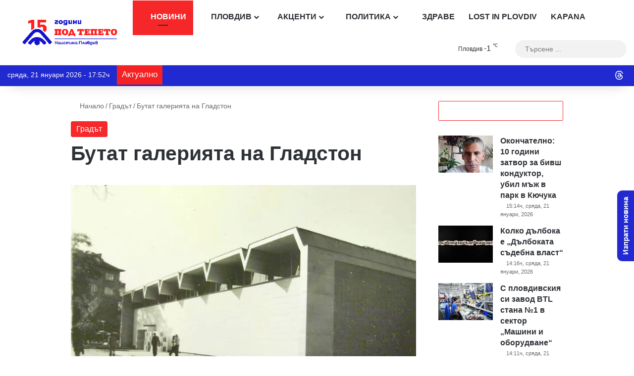

--- FILE ---
content_type: text/html; charset=utf-8
request_url: https://www.google.com/recaptcha/api2/anchor?ar=1&k=6Lc7r_IhAAAAAHmQees3HXlMlCk0rmMYQWy7ZaLP&co=aHR0cHM6Ly9wb2R0ZXBldG8uY29tOjQ0Mw..&hl=bg&v=PoyoqOPhxBO7pBk68S4YbpHZ&size=invisible&anchor-ms=20000&execute-ms=30000&cb=l06539kr6gar
body_size: 48861
content:
<!DOCTYPE HTML><html dir="ltr" lang="bg"><head><meta http-equiv="Content-Type" content="text/html; charset=UTF-8">
<meta http-equiv="X-UA-Compatible" content="IE=edge">
<title>reCAPTCHA</title>
<style type="text/css">
/* cyrillic-ext */
@font-face {
  font-family: 'Roboto';
  font-style: normal;
  font-weight: 400;
  font-stretch: 100%;
  src: url(//fonts.gstatic.com/s/roboto/v48/KFO7CnqEu92Fr1ME7kSn66aGLdTylUAMa3GUBHMdazTgWw.woff2) format('woff2');
  unicode-range: U+0460-052F, U+1C80-1C8A, U+20B4, U+2DE0-2DFF, U+A640-A69F, U+FE2E-FE2F;
}
/* cyrillic */
@font-face {
  font-family: 'Roboto';
  font-style: normal;
  font-weight: 400;
  font-stretch: 100%;
  src: url(//fonts.gstatic.com/s/roboto/v48/KFO7CnqEu92Fr1ME7kSn66aGLdTylUAMa3iUBHMdazTgWw.woff2) format('woff2');
  unicode-range: U+0301, U+0400-045F, U+0490-0491, U+04B0-04B1, U+2116;
}
/* greek-ext */
@font-face {
  font-family: 'Roboto';
  font-style: normal;
  font-weight: 400;
  font-stretch: 100%;
  src: url(//fonts.gstatic.com/s/roboto/v48/KFO7CnqEu92Fr1ME7kSn66aGLdTylUAMa3CUBHMdazTgWw.woff2) format('woff2');
  unicode-range: U+1F00-1FFF;
}
/* greek */
@font-face {
  font-family: 'Roboto';
  font-style: normal;
  font-weight: 400;
  font-stretch: 100%;
  src: url(//fonts.gstatic.com/s/roboto/v48/KFO7CnqEu92Fr1ME7kSn66aGLdTylUAMa3-UBHMdazTgWw.woff2) format('woff2');
  unicode-range: U+0370-0377, U+037A-037F, U+0384-038A, U+038C, U+038E-03A1, U+03A3-03FF;
}
/* math */
@font-face {
  font-family: 'Roboto';
  font-style: normal;
  font-weight: 400;
  font-stretch: 100%;
  src: url(//fonts.gstatic.com/s/roboto/v48/KFO7CnqEu92Fr1ME7kSn66aGLdTylUAMawCUBHMdazTgWw.woff2) format('woff2');
  unicode-range: U+0302-0303, U+0305, U+0307-0308, U+0310, U+0312, U+0315, U+031A, U+0326-0327, U+032C, U+032F-0330, U+0332-0333, U+0338, U+033A, U+0346, U+034D, U+0391-03A1, U+03A3-03A9, U+03B1-03C9, U+03D1, U+03D5-03D6, U+03F0-03F1, U+03F4-03F5, U+2016-2017, U+2034-2038, U+203C, U+2040, U+2043, U+2047, U+2050, U+2057, U+205F, U+2070-2071, U+2074-208E, U+2090-209C, U+20D0-20DC, U+20E1, U+20E5-20EF, U+2100-2112, U+2114-2115, U+2117-2121, U+2123-214F, U+2190, U+2192, U+2194-21AE, U+21B0-21E5, U+21F1-21F2, U+21F4-2211, U+2213-2214, U+2216-22FF, U+2308-230B, U+2310, U+2319, U+231C-2321, U+2336-237A, U+237C, U+2395, U+239B-23B7, U+23D0, U+23DC-23E1, U+2474-2475, U+25AF, U+25B3, U+25B7, U+25BD, U+25C1, U+25CA, U+25CC, U+25FB, U+266D-266F, U+27C0-27FF, U+2900-2AFF, U+2B0E-2B11, U+2B30-2B4C, U+2BFE, U+3030, U+FF5B, U+FF5D, U+1D400-1D7FF, U+1EE00-1EEFF;
}
/* symbols */
@font-face {
  font-family: 'Roboto';
  font-style: normal;
  font-weight: 400;
  font-stretch: 100%;
  src: url(//fonts.gstatic.com/s/roboto/v48/KFO7CnqEu92Fr1ME7kSn66aGLdTylUAMaxKUBHMdazTgWw.woff2) format('woff2');
  unicode-range: U+0001-000C, U+000E-001F, U+007F-009F, U+20DD-20E0, U+20E2-20E4, U+2150-218F, U+2190, U+2192, U+2194-2199, U+21AF, U+21E6-21F0, U+21F3, U+2218-2219, U+2299, U+22C4-22C6, U+2300-243F, U+2440-244A, U+2460-24FF, U+25A0-27BF, U+2800-28FF, U+2921-2922, U+2981, U+29BF, U+29EB, U+2B00-2BFF, U+4DC0-4DFF, U+FFF9-FFFB, U+10140-1018E, U+10190-1019C, U+101A0, U+101D0-101FD, U+102E0-102FB, U+10E60-10E7E, U+1D2C0-1D2D3, U+1D2E0-1D37F, U+1F000-1F0FF, U+1F100-1F1AD, U+1F1E6-1F1FF, U+1F30D-1F30F, U+1F315, U+1F31C, U+1F31E, U+1F320-1F32C, U+1F336, U+1F378, U+1F37D, U+1F382, U+1F393-1F39F, U+1F3A7-1F3A8, U+1F3AC-1F3AF, U+1F3C2, U+1F3C4-1F3C6, U+1F3CA-1F3CE, U+1F3D4-1F3E0, U+1F3ED, U+1F3F1-1F3F3, U+1F3F5-1F3F7, U+1F408, U+1F415, U+1F41F, U+1F426, U+1F43F, U+1F441-1F442, U+1F444, U+1F446-1F449, U+1F44C-1F44E, U+1F453, U+1F46A, U+1F47D, U+1F4A3, U+1F4B0, U+1F4B3, U+1F4B9, U+1F4BB, U+1F4BF, U+1F4C8-1F4CB, U+1F4D6, U+1F4DA, U+1F4DF, U+1F4E3-1F4E6, U+1F4EA-1F4ED, U+1F4F7, U+1F4F9-1F4FB, U+1F4FD-1F4FE, U+1F503, U+1F507-1F50B, U+1F50D, U+1F512-1F513, U+1F53E-1F54A, U+1F54F-1F5FA, U+1F610, U+1F650-1F67F, U+1F687, U+1F68D, U+1F691, U+1F694, U+1F698, U+1F6AD, U+1F6B2, U+1F6B9-1F6BA, U+1F6BC, U+1F6C6-1F6CF, U+1F6D3-1F6D7, U+1F6E0-1F6EA, U+1F6F0-1F6F3, U+1F6F7-1F6FC, U+1F700-1F7FF, U+1F800-1F80B, U+1F810-1F847, U+1F850-1F859, U+1F860-1F887, U+1F890-1F8AD, U+1F8B0-1F8BB, U+1F8C0-1F8C1, U+1F900-1F90B, U+1F93B, U+1F946, U+1F984, U+1F996, U+1F9E9, U+1FA00-1FA6F, U+1FA70-1FA7C, U+1FA80-1FA89, U+1FA8F-1FAC6, U+1FACE-1FADC, U+1FADF-1FAE9, U+1FAF0-1FAF8, U+1FB00-1FBFF;
}
/* vietnamese */
@font-face {
  font-family: 'Roboto';
  font-style: normal;
  font-weight: 400;
  font-stretch: 100%;
  src: url(//fonts.gstatic.com/s/roboto/v48/KFO7CnqEu92Fr1ME7kSn66aGLdTylUAMa3OUBHMdazTgWw.woff2) format('woff2');
  unicode-range: U+0102-0103, U+0110-0111, U+0128-0129, U+0168-0169, U+01A0-01A1, U+01AF-01B0, U+0300-0301, U+0303-0304, U+0308-0309, U+0323, U+0329, U+1EA0-1EF9, U+20AB;
}
/* latin-ext */
@font-face {
  font-family: 'Roboto';
  font-style: normal;
  font-weight: 400;
  font-stretch: 100%;
  src: url(//fonts.gstatic.com/s/roboto/v48/KFO7CnqEu92Fr1ME7kSn66aGLdTylUAMa3KUBHMdazTgWw.woff2) format('woff2');
  unicode-range: U+0100-02BA, U+02BD-02C5, U+02C7-02CC, U+02CE-02D7, U+02DD-02FF, U+0304, U+0308, U+0329, U+1D00-1DBF, U+1E00-1E9F, U+1EF2-1EFF, U+2020, U+20A0-20AB, U+20AD-20C0, U+2113, U+2C60-2C7F, U+A720-A7FF;
}
/* latin */
@font-face {
  font-family: 'Roboto';
  font-style: normal;
  font-weight: 400;
  font-stretch: 100%;
  src: url(//fonts.gstatic.com/s/roboto/v48/KFO7CnqEu92Fr1ME7kSn66aGLdTylUAMa3yUBHMdazQ.woff2) format('woff2');
  unicode-range: U+0000-00FF, U+0131, U+0152-0153, U+02BB-02BC, U+02C6, U+02DA, U+02DC, U+0304, U+0308, U+0329, U+2000-206F, U+20AC, U+2122, U+2191, U+2193, U+2212, U+2215, U+FEFF, U+FFFD;
}
/* cyrillic-ext */
@font-face {
  font-family: 'Roboto';
  font-style: normal;
  font-weight: 500;
  font-stretch: 100%;
  src: url(//fonts.gstatic.com/s/roboto/v48/KFO7CnqEu92Fr1ME7kSn66aGLdTylUAMa3GUBHMdazTgWw.woff2) format('woff2');
  unicode-range: U+0460-052F, U+1C80-1C8A, U+20B4, U+2DE0-2DFF, U+A640-A69F, U+FE2E-FE2F;
}
/* cyrillic */
@font-face {
  font-family: 'Roboto';
  font-style: normal;
  font-weight: 500;
  font-stretch: 100%;
  src: url(//fonts.gstatic.com/s/roboto/v48/KFO7CnqEu92Fr1ME7kSn66aGLdTylUAMa3iUBHMdazTgWw.woff2) format('woff2');
  unicode-range: U+0301, U+0400-045F, U+0490-0491, U+04B0-04B1, U+2116;
}
/* greek-ext */
@font-face {
  font-family: 'Roboto';
  font-style: normal;
  font-weight: 500;
  font-stretch: 100%;
  src: url(//fonts.gstatic.com/s/roboto/v48/KFO7CnqEu92Fr1ME7kSn66aGLdTylUAMa3CUBHMdazTgWw.woff2) format('woff2');
  unicode-range: U+1F00-1FFF;
}
/* greek */
@font-face {
  font-family: 'Roboto';
  font-style: normal;
  font-weight: 500;
  font-stretch: 100%;
  src: url(//fonts.gstatic.com/s/roboto/v48/KFO7CnqEu92Fr1ME7kSn66aGLdTylUAMa3-UBHMdazTgWw.woff2) format('woff2');
  unicode-range: U+0370-0377, U+037A-037F, U+0384-038A, U+038C, U+038E-03A1, U+03A3-03FF;
}
/* math */
@font-face {
  font-family: 'Roboto';
  font-style: normal;
  font-weight: 500;
  font-stretch: 100%;
  src: url(//fonts.gstatic.com/s/roboto/v48/KFO7CnqEu92Fr1ME7kSn66aGLdTylUAMawCUBHMdazTgWw.woff2) format('woff2');
  unicode-range: U+0302-0303, U+0305, U+0307-0308, U+0310, U+0312, U+0315, U+031A, U+0326-0327, U+032C, U+032F-0330, U+0332-0333, U+0338, U+033A, U+0346, U+034D, U+0391-03A1, U+03A3-03A9, U+03B1-03C9, U+03D1, U+03D5-03D6, U+03F0-03F1, U+03F4-03F5, U+2016-2017, U+2034-2038, U+203C, U+2040, U+2043, U+2047, U+2050, U+2057, U+205F, U+2070-2071, U+2074-208E, U+2090-209C, U+20D0-20DC, U+20E1, U+20E5-20EF, U+2100-2112, U+2114-2115, U+2117-2121, U+2123-214F, U+2190, U+2192, U+2194-21AE, U+21B0-21E5, U+21F1-21F2, U+21F4-2211, U+2213-2214, U+2216-22FF, U+2308-230B, U+2310, U+2319, U+231C-2321, U+2336-237A, U+237C, U+2395, U+239B-23B7, U+23D0, U+23DC-23E1, U+2474-2475, U+25AF, U+25B3, U+25B7, U+25BD, U+25C1, U+25CA, U+25CC, U+25FB, U+266D-266F, U+27C0-27FF, U+2900-2AFF, U+2B0E-2B11, U+2B30-2B4C, U+2BFE, U+3030, U+FF5B, U+FF5D, U+1D400-1D7FF, U+1EE00-1EEFF;
}
/* symbols */
@font-face {
  font-family: 'Roboto';
  font-style: normal;
  font-weight: 500;
  font-stretch: 100%;
  src: url(//fonts.gstatic.com/s/roboto/v48/KFO7CnqEu92Fr1ME7kSn66aGLdTylUAMaxKUBHMdazTgWw.woff2) format('woff2');
  unicode-range: U+0001-000C, U+000E-001F, U+007F-009F, U+20DD-20E0, U+20E2-20E4, U+2150-218F, U+2190, U+2192, U+2194-2199, U+21AF, U+21E6-21F0, U+21F3, U+2218-2219, U+2299, U+22C4-22C6, U+2300-243F, U+2440-244A, U+2460-24FF, U+25A0-27BF, U+2800-28FF, U+2921-2922, U+2981, U+29BF, U+29EB, U+2B00-2BFF, U+4DC0-4DFF, U+FFF9-FFFB, U+10140-1018E, U+10190-1019C, U+101A0, U+101D0-101FD, U+102E0-102FB, U+10E60-10E7E, U+1D2C0-1D2D3, U+1D2E0-1D37F, U+1F000-1F0FF, U+1F100-1F1AD, U+1F1E6-1F1FF, U+1F30D-1F30F, U+1F315, U+1F31C, U+1F31E, U+1F320-1F32C, U+1F336, U+1F378, U+1F37D, U+1F382, U+1F393-1F39F, U+1F3A7-1F3A8, U+1F3AC-1F3AF, U+1F3C2, U+1F3C4-1F3C6, U+1F3CA-1F3CE, U+1F3D4-1F3E0, U+1F3ED, U+1F3F1-1F3F3, U+1F3F5-1F3F7, U+1F408, U+1F415, U+1F41F, U+1F426, U+1F43F, U+1F441-1F442, U+1F444, U+1F446-1F449, U+1F44C-1F44E, U+1F453, U+1F46A, U+1F47D, U+1F4A3, U+1F4B0, U+1F4B3, U+1F4B9, U+1F4BB, U+1F4BF, U+1F4C8-1F4CB, U+1F4D6, U+1F4DA, U+1F4DF, U+1F4E3-1F4E6, U+1F4EA-1F4ED, U+1F4F7, U+1F4F9-1F4FB, U+1F4FD-1F4FE, U+1F503, U+1F507-1F50B, U+1F50D, U+1F512-1F513, U+1F53E-1F54A, U+1F54F-1F5FA, U+1F610, U+1F650-1F67F, U+1F687, U+1F68D, U+1F691, U+1F694, U+1F698, U+1F6AD, U+1F6B2, U+1F6B9-1F6BA, U+1F6BC, U+1F6C6-1F6CF, U+1F6D3-1F6D7, U+1F6E0-1F6EA, U+1F6F0-1F6F3, U+1F6F7-1F6FC, U+1F700-1F7FF, U+1F800-1F80B, U+1F810-1F847, U+1F850-1F859, U+1F860-1F887, U+1F890-1F8AD, U+1F8B0-1F8BB, U+1F8C0-1F8C1, U+1F900-1F90B, U+1F93B, U+1F946, U+1F984, U+1F996, U+1F9E9, U+1FA00-1FA6F, U+1FA70-1FA7C, U+1FA80-1FA89, U+1FA8F-1FAC6, U+1FACE-1FADC, U+1FADF-1FAE9, U+1FAF0-1FAF8, U+1FB00-1FBFF;
}
/* vietnamese */
@font-face {
  font-family: 'Roboto';
  font-style: normal;
  font-weight: 500;
  font-stretch: 100%;
  src: url(//fonts.gstatic.com/s/roboto/v48/KFO7CnqEu92Fr1ME7kSn66aGLdTylUAMa3OUBHMdazTgWw.woff2) format('woff2');
  unicode-range: U+0102-0103, U+0110-0111, U+0128-0129, U+0168-0169, U+01A0-01A1, U+01AF-01B0, U+0300-0301, U+0303-0304, U+0308-0309, U+0323, U+0329, U+1EA0-1EF9, U+20AB;
}
/* latin-ext */
@font-face {
  font-family: 'Roboto';
  font-style: normal;
  font-weight: 500;
  font-stretch: 100%;
  src: url(//fonts.gstatic.com/s/roboto/v48/KFO7CnqEu92Fr1ME7kSn66aGLdTylUAMa3KUBHMdazTgWw.woff2) format('woff2');
  unicode-range: U+0100-02BA, U+02BD-02C5, U+02C7-02CC, U+02CE-02D7, U+02DD-02FF, U+0304, U+0308, U+0329, U+1D00-1DBF, U+1E00-1E9F, U+1EF2-1EFF, U+2020, U+20A0-20AB, U+20AD-20C0, U+2113, U+2C60-2C7F, U+A720-A7FF;
}
/* latin */
@font-face {
  font-family: 'Roboto';
  font-style: normal;
  font-weight: 500;
  font-stretch: 100%;
  src: url(//fonts.gstatic.com/s/roboto/v48/KFO7CnqEu92Fr1ME7kSn66aGLdTylUAMa3yUBHMdazQ.woff2) format('woff2');
  unicode-range: U+0000-00FF, U+0131, U+0152-0153, U+02BB-02BC, U+02C6, U+02DA, U+02DC, U+0304, U+0308, U+0329, U+2000-206F, U+20AC, U+2122, U+2191, U+2193, U+2212, U+2215, U+FEFF, U+FFFD;
}
/* cyrillic-ext */
@font-face {
  font-family: 'Roboto';
  font-style: normal;
  font-weight: 900;
  font-stretch: 100%;
  src: url(//fonts.gstatic.com/s/roboto/v48/KFO7CnqEu92Fr1ME7kSn66aGLdTylUAMa3GUBHMdazTgWw.woff2) format('woff2');
  unicode-range: U+0460-052F, U+1C80-1C8A, U+20B4, U+2DE0-2DFF, U+A640-A69F, U+FE2E-FE2F;
}
/* cyrillic */
@font-face {
  font-family: 'Roboto';
  font-style: normal;
  font-weight: 900;
  font-stretch: 100%;
  src: url(//fonts.gstatic.com/s/roboto/v48/KFO7CnqEu92Fr1ME7kSn66aGLdTylUAMa3iUBHMdazTgWw.woff2) format('woff2');
  unicode-range: U+0301, U+0400-045F, U+0490-0491, U+04B0-04B1, U+2116;
}
/* greek-ext */
@font-face {
  font-family: 'Roboto';
  font-style: normal;
  font-weight: 900;
  font-stretch: 100%;
  src: url(//fonts.gstatic.com/s/roboto/v48/KFO7CnqEu92Fr1ME7kSn66aGLdTylUAMa3CUBHMdazTgWw.woff2) format('woff2');
  unicode-range: U+1F00-1FFF;
}
/* greek */
@font-face {
  font-family: 'Roboto';
  font-style: normal;
  font-weight: 900;
  font-stretch: 100%;
  src: url(//fonts.gstatic.com/s/roboto/v48/KFO7CnqEu92Fr1ME7kSn66aGLdTylUAMa3-UBHMdazTgWw.woff2) format('woff2');
  unicode-range: U+0370-0377, U+037A-037F, U+0384-038A, U+038C, U+038E-03A1, U+03A3-03FF;
}
/* math */
@font-face {
  font-family: 'Roboto';
  font-style: normal;
  font-weight: 900;
  font-stretch: 100%;
  src: url(//fonts.gstatic.com/s/roboto/v48/KFO7CnqEu92Fr1ME7kSn66aGLdTylUAMawCUBHMdazTgWw.woff2) format('woff2');
  unicode-range: U+0302-0303, U+0305, U+0307-0308, U+0310, U+0312, U+0315, U+031A, U+0326-0327, U+032C, U+032F-0330, U+0332-0333, U+0338, U+033A, U+0346, U+034D, U+0391-03A1, U+03A3-03A9, U+03B1-03C9, U+03D1, U+03D5-03D6, U+03F0-03F1, U+03F4-03F5, U+2016-2017, U+2034-2038, U+203C, U+2040, U+2043, U+2047, U+2050, U+2057, U+205F, U+2070-2071, U+2074-208E, U+2090-209C, U+20D0-20DC, U+20E1, U+20E5-20EF, U+2100-2112, U+2114-2115, U+2117-2121, U+2123-214F, U+2190, U+2192, U+2194-21AE, U+21B0-21E5, U+21F1-21F2, U+21F4-2211, U+2213-2214, U+2216-22FF, U+2308-230B, U+2310, U+2319, U+231C-2321, U+2336-237A, U+237C, U+2395, U+239B-23B7, U+23D0, U+23DC-23E1, U+2474-2475, U+25AF, U+25B3, U+25B7, U+25BD, U+25C1, U+25CA, U+25CC, U+25FB, U+266D-266F, U+27C0-27FF, U+2900-2AFF, U+2B0E-2B11, U+2B30-2B4C, U+2BFE, U+3030, U+FF5B, U+FF5D, U+1D400-1D7FF, U+1EE00-1EEFF;
}
/* symbols */
@font-face {
  font-family: 'Roboto';
  font-style: normal;
  font-weight: 900;
  font-stretch: 100%;
  src: url(//fonts.gstatic.com/s/roboto/v48/KFO7CnqEu92Fr1ME7kSn66aGLdTylUAMaxKUBHMdazTgWw.woff2) format('woff2');
  unicode-range: U+0001-000C, U+000E-001F, U+007F-009F, U+20DD-20E0, U+20E2-20E4, U+2150-218F, U+2190, U+2192, U+2194-2199, U+21AF, U+21E6-21F0, U+21F3, U+2218-2219, U+2299, U+22C4-22C6, U+2300-243F, U+2440-244A, U+2460-24FF, U+25A0-27BF, U+2800-28FF, U+2921-2922, U+2981, U+29BF, U+29EB, U+2B00-2BFF, U+4DC0-4DFF, U+FFF9-FFFB, U+10140-1018E, U+10190-1019C, U+101A0, U+101D0-101FD, U+102E0-102FB, U+10E60-10E7E, U+1D2C0-1D2D3, U+1D2E0-1D37F, U+1F000-1F0FF, U+1F100-1F1AD, U+1F1E6-1F1FF, U+1F30D-1F30F, U+1F315, U+1F31C, U+1F31E, U+1F320-1F32C, U+1F336, U+1F378, U+1F37D, U+1F382, U+1F393-1F39F, U+1F3A7-1F3A8, U+1F3AC-1F3AF, U+1F3C2, U+1F3C4-1F3C6, U+1F3CA-1F3CE, U+1F3D4-1F3E0, U+1F3ED, U+1F3F1-1F3F3, U+1F3F5-1F3F7, U+1F408, U+1F415, U+1F41F, U+1F426, U+1F43F, U+1F441-1F442, U+1F444, U+1F446-1F449, U+1F44C-1F44E, U+1F453, U+1F46A, U+1F47D, U+1F4A3, U+1F4B0, U+1F4B3, U+1F4B9, U+1F4BB, U+1F4BF, U+1F4C8-1F4CB, U+1F4D6, U+1F4DA, U+1F4DF, U+1F4E3-1F4E6, U+1F4EA-1F4ED, U+1F4F7, U+1F4F9-1F4FB, U+1F4FD-1F4FE, U+1F503, U+1F507-1F50B, U+1F50D, U+1F512-1F513, U+1F53E-1F54A, U+1F54F-1F5FA, U+1F610, U+1F650-1F67F, U+1F687, U+1F68D, U+1F691, U+1F694, U+1F698, U+1F6AD, U+1F6B2, U+1F6B9-1F6BA, U+1F6BC, U+1F6C6-1F6CF, U+1F6D3-1F6D7, U+1F6E0-1F6EA, U+1F6F0-1F6F3, U+1F6F7-1F6FC, U+1F700-1F7FF, U+1F800-1F80B, U+1F810-1F847, U+1F850-1F859, U+1F860-1F887, U+1F890-1F8AD, U+1F8B0-1F8BB, U+1F8C0-1F8C1, U+1F900-1F90B, U+1F93B, U+1F946, U+1F984, U+1F996, U+1F9E9, U+1FA00-1FA6F, U+1FA70-1FA7C, U+1FA80-1FA89, U+1FA8F-1FAC6, U+1FACE-1FADC, U+1FADF-1FAE9, U+1FAF0-1FAF8, U+1FB00-1FBFF;
}
/* vietnamese */
@font-face {
  font-family: 'Roboto';
  font-style: normal;
  font-weight: 900;
  font-stretch: 100%;
  src: url(//fonts.gstatic.com/s/roboto/v48/KFO7CnqEu92Fr1ME7kSn66aGLdTylUAMa3OUBHMdazTgWw.woff2) format('woff2');
  unicode-range: U+0102-0103, U+0110-0111, U+0128-0129, U+0168-0169, U+01A0-01A1, U+01AF-01B0, U+0300-0301, U+0303-0304, U+0308-0309, U+0323, U+0329, U+1EA0-1EF9, U+20AB;
}
/* latin-ext */
@font-face {
  font-family: 'Roboto';
  font-style: normal;
  font-weight: 900;
  font-stretch: 100%;
  src: url(//fonts.gstatic.com/s/roboto/v48/KFO7CnqEu92Fr1ME7kSn66aGLdTylUAMa3KUBHMdazTgWw.woff2) format('woff2');
  unicode-range: U+0100-02BA, U+02BD-02C5, U+02C7-02CC, U+02CE-02D7, U+02DD-02FF, U+0304, U+0308, U+0329, U+1D00-1DBF, U+1E00-1E9F, U+1EF2-1EFF, U+2020, U+20A0-20AB, U+20AD-20C0, U+2113, U+2C60-2C7F, U+A720-A7FF;
}
/* latin */
@font-face {
  font-family: 'Roboto';
  font-style: normal;
  font-weight: 900;
  font-stretch: 100%;
  src: url(//fonts.gstatic.com/s/roboto/v48/KFO7CnqEu92Fr1ME7kSn66aGLdTylUAMa3yUBHMdazQ.woff2) format('woff2');
  unicode-range: U+0000-00FF, U+0131, U+0152-0153, U+02BB-02BC, U+02C6, U+02DA, U+02DC, U+0304, U+0308, U+0329, U+2000-206F, U+20AC, U+2122, U+2191, U+2193, U+2212, U+2215, U+FEFF, U+FFFD;
}

</style>
<link rel="stylesheet" type="text/css" href="https://www.gstatic.com/recaptcha/releases/PoyoqOPhxBO7pBk68S4YbpHZ/styles__ltr.css">
<script nonce="T8YYYI9BGhsNwnFaJIfjjA" type="text/javascript">window['__recaptcha_api'] = 'https://www.google.com/recaptcha/api2/';</script>
<script type="text/javascript" src="https://www.gstatic.com/recaptcha/releases/PoyoqOPhxBO7pBk68S4YbpHZ/recaptcha__bg.js" nonce="T8YYYI9BGhsNwnFaJIfjjA">
      
    </script></head>
<body><div id="rc-anchor-alert" class="rc-anchor-alert"></div>
<input type="hidden" id="recaptcha-token" value="[base64]">
<script type="text/javascript" nonce="T8YYYI9BGhsNwnFaJIfjjA">
      recaptcha.anchor.Main.init("[\x22ainput\x22,[\x22bgdata\x22,\x22\x22,\[base64]/[base64]/[base64]/[base64]/[base64]/[base64]/KGcoTywyNTMsTy5PKSxVRyhPLEMpKTpnKE8sMjUzLEMpLE8pKSxsKSksTykpfSxieT1mdW5jdGlvbihDLE8sdSxsKXtmb3IobD0odT1SKEMpLDApO08+MDtPLS0pbD1sPDw4fFooQyk7ZyhDLHUsbCl9LFVHPWZ1bmN0aW9uKEMsTyl7Qy5pLmxlbmd0aD4xMDQ/[base64]/[base64]/[base64]/[base64]/[base64]/[base64]/[base64]\\u003d\x22,\[base64]\x22,\x22w4zCisOgbMOlHQPDr2pGwo/[base64]/DvUQUwqUiwrzChhvDo8OawopQwpnDuxzDviLDiEl6asO+L3rCuhDDnwrCi8Oqw6gfw6LCgcOGChnDsDV6w4ZcW8K8KVbDqxY2W2TDpMKqQ1x6wo12w5tEwpMRwoVResK2BMOnw4ADwoQeIcKxfMOowqcLw7HDnlRBwox3wqnDh8K0w53CgA9rw7bCjcO9LcK7w5/CucOZw6IAVDkKAsOLQsOREhMDwqgyE8OkworDiw86IxPCh8KowpVBKsK0T03DtcKaLVZqwrxXw4bDkETCu1dQBh7Cs8K+JcKIwpsYZABUBQ4fYcK0w6lsEsOFPcKgbyJKw4zDhcKbwqY5IHrCvi7CscK1OAN/XsK+KiHCn3XCj01oQQ8nw67Cp8KswofCg3PDncORwpImHsK/w73CmmTCisKPYcK2w5EGFsKXwqHDo17DnxzCisK8wpPCgQXDosKTU8O4w6fCr28oFsK7wrF/YsOxXi9ke8Kcw6olwrFUw73Dm10UwobDkk5vd3cdPMKxDiMkCFTDsmZMXy5SJCcodCXDlTrDixHCjBTCnsKgOxDDiD3Do357w5HDkTYcwoc/[base64]/w4/DssOCw6wQwoVqw4/Cj2cKw6FGw6l3WcKlwqfDgcO8OMKAwoDCkxnChMKJwovCiMK5dGrCo8OLw70Ew5Z+w7E5w5Ynw77DsVnCucKUw5zDj8Kaw7rDgcONw5RDwrnDhADDuSkzwrvDkALCvcOgBQdsei3DknbCjEogP2pNw6bCkMKlwrLDtMKNBcOpLjwGw7x/w7Bgw7rDg8K2woVKH8OVNG0LHsOVw5cbw6wLcQNZw58iCMOzw5gvw6fCk8KEw5cfw53DgcOmYsOjBsKVfMKMw4/Dl8OmwpUVUjhTX3cfP8K0w6bCo8KrwqLCnsOZw61Fwp9OP0YScxPCgwMnwpRoK8ObwqnCsR3CkMKxdifCo8KRwqvCv8KALcO6w6TDrsOpw7bCoFHCq0k4wq3Cu8O6wp0Zw4UYw7rCr8KMw7pqfcKcdsOARMKIw73DkUsybHgtw4LCjgwKwr3CnMOWw5xSa8Ogw7Bgwp/Cu8Kxwq56wpYBACplBMKiw4VkwqNDbFnDicK3IBYUw5dKMk/Co8Oxw6R9ScKpwovDuEAVwr01w6HColzDsFl8w7vDjxl2NnBZNUQ/[base64]/PMOMR8Kxw4oxw4RBMB/CrTzDr8KLFsKkTzwGwqxKf8KBUTHCqzIVTsOoJ8KxCcKQYMOuw4rDv8OFw7LClcKSI8OQVsOFw4zCslIzwrfDh2jDosK1SHjDnFUcasOIWsOFwoLCggYQN8KIdcKGwoJ1QMKjXUEVADnDlgVUwpPDhcKcw7tCwosePARQBzrCq1HDtsKgw605WG1/wo/DpArDn0FBahM8cMO/wph8DhNsBcOAw63DocOKVMKkw511H0YnLsOyw6czC8K+w6nDl8O/B8O0HilYwrDCjFvDrcO+ZgjCjMOFSk0hw6DDm1HDj1zDsVMrwp9xwq4bw7N7wpbCjyjCmgXDpSBRw58+w443w6PDq8K9wpXCt8O/NkbDpcOdZzgtw79/wqBJwrRQw5MzPFtLw6/Dp8Orw5vCv8K0wrVBWGpcwoB5fXnCg8OUwoTChcK5wogEw7kXB3tqBgViTWR7w7hfwr/CicKUwqDCtijDv8KSw5vDt1BPw7JQw6Vew53DsiTDqcK3w4jCl8OGw5nCkgcQZsKie8K7w5F7aMKRwoPDucO1Z8OJasKVwozCk1kMw5Vqw5PDssKtAsOtHk/CkcO7wrprw4vDtsOVw7PDnn4jw53DmsOaw4wBwpXCtHtCwrVaJMOmwqXDi8K2GRLDl8O/wqVeacOJWcOswp/DqErDigohwqfDqFRCwqJBRMKOwokKNcKbTMO9L2JCw6dMZsOjXMKNNcKjQMK1U8KlXyB8wqZ3wpzCrsOmwqXCr8OTLcO8Y8KaCsKGwrHDjysiM8OAGMK6OcKDwqA7wqvDiVfCiwlcwrVPQ1rDq2N6bH/CvMKCw5cnwoImHcONU8KFw7XCmMKNGEjCscOjVMOaehE2IcOlSQ5QN8O3w7YPw7XDmRTDlEDDjwlIblcObMOSw43Dk8KSP3jDqsK1YsO7E8OEw7/DkiwfMgsFwq/CmMOsw5Bcw4LDqGLCiwnDvGcUwo3CtUHDm0fCnksqwpY2LWwDwrXDoinDvsO0woPCmXPDgMOgNcKxQcKQwpNfdCUOwrpKwrw8FiHDmGjDkErDtm3DrTbCrMKNd8OAw4U0wrjDqGzDs8K/wotLwofDi8OoLlEVPcOtO8KowqEvwpYSw5YmP2vDtz/[base64]/[base64]/dFNSMQ3CnhDCncOAw4E/wqglDsK7wrPCtcOmw6QJw71kw6AUwpp6wqFuGMO9BMO7V8OQUMK8w541EcOOQ8ObwrjCkgjCucO/NlrCosOFw7Jhw5hAXEJTTgzDv1pMw4fCicONYEENw43ChwvDnjMMVMKtdV0xQD0DKcKISlJCFMOeMcKZeFrDj8OJbVXDhsKqwqVTYxfDp8Kiwq/CgG7DqGfDimlTw7rCgMKcLcObUsKpf1jDscOnYcOKwrvClj/[base64]/ClcKTOMK9w47Cq8KNJHclWABQGMOKEE/[base64]/CjsKvQcO2WAhebzACwoRXwqQpw4tXw6/Cg0DCg8K5w4sAwoBYKMOVDCPCvm1TwrTCmcKmwrPCijLCs3oFasKVJMOfF8ONWsK3OWPCuBENJz0cQUbDqUhAwqLCtMK3SMKDw4JTVMOKNcO6PsKdbQtJYxBpDwPDlmQTwoZ/[base64]/Dn0ojQcODw67Dn8KXwrHDjmXCvlF0UMO+F8KDP8KRw5fDvcKpIypSwrLCrMOxWGchK8K9Ii/ChUgWwoMYfXpuUcKwUR7CkH3CucK1AMO5WlXDl1QvNMKCXsKPwo/DrXI1IsOVw4PCsMO5w6HCjw1xw4RSCcOxw4EfCEfDvBBYAEprwpkXwpY1bcOPKBMGcsOwURLDkAcdVcOIwqAtw7jCtsKcb8KJw6DDu8KmwpoTIB/DpMK3woXCol/CnHc7woYPw49Cw5vDiVLChMO9HsKTw4IpE8OzQcOgwrZ6NcOPw65Zw57Dn8K/w7DCnQXCjXdieMOWw5saHknCmsKhCcKwVcOnVTMVClHCs8OjYT0yP8KKc8OVwoBeaHjDgFc4Jhcjwo19w7IdWMOkXcOQw6rCsQTChloqAyvDri/DqcKBDcKsUSodw4oCJT/[base64]/wqMrL1rDncOecRnDoWpkTsK7PkbDnn3Cs0bDuQptEMKMNMKFw7/Du8O+w6HCvcKgSsKrw5DCiAfDs2PDhw1dwpZ4w4BPwr9aB8OTw6vDvsOBG8K2wo/CiATClcKubMOnwrzCpcO/w7zCn8KUw4x4wrsGw7MkTAbCpizDoykTf8KGD8KNbcKMwrrDuC5pwq1ReEvDkgMZw6Y2NijDvsKUwo7Dn8KWw4jDgyFDwr3Cl8OuBsONw7FFw4U2K8KXw45rfsKLwqTDoQvCj8K/wozCrEsUY8KZwp50LGrDu8KcE17DpsO8AkdfUDvDkU/[base64]/bljCkcOtYjDCvnBPaMOgKMK4w5LDmcKEU8K2MMOWU3F/wqDDkMK+wp3DqMKmDx3DpMOkw7RVPsKZw5bDucKqwp50FxfCqsK2Uw17fQzDgcOdw77DksKyXGpxbMOtMcKWwp8nwq1beHLDscOIw6YqwrrDiUDDuEHDhcKBCMKSOBgzKsOewoUrwpDDlG3DpcOVOsKAQBvDo8O/Z8Kiw4x7AWsmUXRgX8KQT0bCsMKUcsORw4LCqcOIPcO5wqV/wojCkcOawpcUw452GMO9B3F9w7NxasORw4R1wr46wrDDh8KiwpfCmQDCgcO9FcKnMydrVB91asOlGsOlw5QJwpPDkcOMw6TDpsK5w6jCoihPGA9lHB16ekdJw4bCjsKbJcOBShjCn1zDjMO/wpfDlB3DlcKdwqRbKSvDpiFhwpVeCMO0w4sYwqx7HU3DqsOHLsOVwrtDTx4zw6/CosOpNQ/ClsO6w5DDj3TDjcKgCl08wrQMw60HbcKOwoJYUHnCoTZww7sja8O0d1bCpz/CtBvCpHRrBMK4Z8KTXcOrdcOySsOfw41QBnVwZR3CpcOxOCvDvsKFw4LDiBDCgcK4w7pwXRvDv27CvFd9wo49WsKFecOowrNGUlYTYsOdwrhkAMKbZQXDmgTDpl8INix6RsKewqdyW8K2wroNwpd6w7jCpHFpwoMAVBXCksOKNMO/X13Du0EWJEDDrjDCtsOyDMKKARoLFm3Dt8Odw5DDpA/Ch2UUwrzCjHzClMKfwrbCqMOBMMORwpvDjcKOF1UEIMKzw4bDiRlzw7bDuXXDrMKlMVnDqlQSdm8qw6fDr1TCisKhwpHDmmZ6wq4pw41/wq49alnDlQjDhsKJw7DDtMKyY8KvQWV/XTjDmMKLJhnDvk5TwoTCt2hpw6UrBXxDXjd8wp/Co8KuGw82wo7DlnNew7UKwp3CgMO+dC/Dn8KQwqzCg2jDtiJVw5DDjcKgBMKZwrXCrsOVw5NawptRMsOPUcKiJcOXwq/[base64]/CkMK5Y8KDw6JcwrHDjsODwoLCusOZTzfCm0LCkMKow5BBwr3CsMOrHAoOSl1qwqrDp25lNH/Cnmo0w4jDs8KcwqgqA8KXw6lgwrhlw4YxRSbCr8K5wpB5L8OXwrwtRcK+w6JgwprCkz1oJMKnwobChsOVw7xXwrLDrx7DsXgGKjE4QnvDm8Klw5EceUIfw7zDmsKzw4TCm0jChcORdWs0wpbDnWYhAMOuwpLDu8ODbsOOIMOZw4LDm05EO1XDrQDDocOxw6fDlB/CvMKTIR3CvMKGw4wuf03Cu1HDhTvCphDCmScGw5XDs10GZQMIFcK6TDZCX3nDjsORcnQQHcOJTcOiwo06w4R3ZcKUYl0UwqfClsKNLB7DmcK/A8KWw6Z3wpMzUiN0w4zCkjbDvxdEw4dFw7QfKsOxwoVoWS/CuMK/Slwaw7TDncKpw73DjMOmwoDDpHXDvU/CpwrDhTfDvMKSZzPCiTEaLsKJw7JMwqnCr33DncOTKFjDphzDhcKtdMKqIcK8woDClXk/w50nwo0wCcKrwrJ3wrHDvy/DqMKpDnDClAcqQcO6SHTDjigRA09pAcKuwpfCjsOdw4Y6AlvCncOsY2dOw6lBCAfDmXTCgMK5eMKXesKwXMKyw7/CuDDDl3TDosOTw7lGwotiPsK6wrXDth7DjFfCpH3DjmfDsQHCgGrDm3ovch3DgQwfZzJ2NMKzRhHDgMOLwpfDo8KSw5pkw7gvwrTDj3PCnH9bR8KLfDcoaw3CqsOYEhPDjsO8wp/[base64]/[base64]/[base64]/[base64]/[base64]/DlxLCri3CgsKBwpfDmcKBwpzChH/Cj8KTwq7DrMOLMsOJBDUkPRFxEknCl0N4w7XCsCLDvMOIZy1TdsKVSxXDuh/Ct0rDq8OVE8OZcRbDicKIZCfChsKDJcOIS0TCqVjDojvDrwtgYcK4wrYkw6HClsKrw6DCp1TCs39eEgcObG1ZSMK2HBx3w4jDt8KIUCYVHcOWFSFFwojDq8OCwqY2w4HDrmXDrXjCmsKRBTnDi0l7I2tSF3s7w4daw7DCvSHDusO3woLDu0glwrnDvXEvw43DjzIpfF/CvU7CocO+w6MSw47DrcOCw6XDq8OIw6tbQ3AODcKPOFhsw6PCnMKZasOsfsOKO8K1w7fChRMgPMK/QsO3wrNVw7LDnDTCtTXDu8Klw57DmmxGZ8KgEERpOALCiMODwogJw4/CtsO3Lk/[base64]/[base64]/DrFTDrsOTMcK2UsOZw6UVK8OBOsKtw4QFwpnCvsOlw7/DkVLCtMOtUsKGPwJmVELCo8OsTsKXw7vDucKLwqBOw5zDgQoCOkTCuyg8SwcXPEcOw4M2EsO/wo5ZDxrDkwjDlMOawohuwr1iHcKsNVDDpgotd8KSIB1Dw7TDs8OOasK0Xntbw5BoI1nCssOncinDojJqwpLCqMKSw6ojwoHDjcKZUcOgNw/[base64]/LsKyFyPCu1rDnsOGJMKjODLCicOfw6fDiDPDoMKBc0QUw5dzHinCvURCw6V6NcK2wrBOMcOrQxPCn19WwoQLwrfDtXJzw51YOsOaCU7DpyjDrkALNRFwwqFzw4PCjlNEw5lIw713Bi3CtsO1QcOVwrfClBMkSwYxIjfDrsOAw4XDsMKaw7IJT8OZa2Ndw4/DiClQw6PDtsK5PS/[base64]/wobCksKxKcOMLBx2MsKQDDTDkMOEw6wdbAkSC3PDh8K3w5/[base64]/[base64]/[base64]/Q8KvF8Kaw7bCiMOfJhRGO0bCpWBTwojDukEPw7XChU3Do093w41sA2zCo8KpwqoMw7zCs3l/TMKtOMKlJsOofy9TMsKrUMOGw5tNSwvDiSLCs8KoRH9pZAQMwqIQJsK4w5ZCw4fCqUdew6vCkAPDm8OPwo/Dgy/DizXDrz1kwoDDtQNxGcOEPAHCjnjDrMKsw6AXLWVMw6cZCsOPUsKvWmwlKUTCrmXCm8OdNcK8LcOWBC3Ch8KweMOWbFnCjTLCk8KOMsOywpHDhgInFjYKwprDqsKEw4bDnsOIw4XClMKBYTgpw6/[base64]/w7kmXGTDrMO5BxJoYVFiwp3Dp1Jjw4PDsMKIWsOdHlN2w5VFEsK8w7XDiMORwrDCvcO/RlRjWyZoDUI1w7zDnWJEdMOywp8YwoRjZcKGEcKxMcKkw7/DrcKUDMO0wpnCpsKhw4QXw4Ufw4EsQ8KLWjNxwpbDlMOOw6jCvcOGwobDoV/CiF3Dp8KWwphowpXCqcKdYsK4wqRlUMKZw5DDogYkIsO7wrwgw5cYwpzDocKDwrh5UcKPdsKhwp/Duw7CuFDChFFQRHQiOH/CsMKCQ8OsP0YTB1bDvHBmFjxEw7syfVbDjTUePADChS90wrwuwodwIMOpRsOIwofDhcKpb8KHw4EFIjYhb8KpwrnDk8OEw7tIw5U5wo/[base64]/DvsOVC27DpVbCj8OTC0Nuw4TCncOow7sFwrvCt8O4woRAw5bCvsKZB1N4cyAJLcOhw5/Cs2d2w5AcGxDDgsOdY8ObMsOjWwtLwpXDkjtwwprCjD/Dj8OSw6wrSMO/[base64]/DicKJwqgBVmvClsKkw5fDvMOaMjnCqsOVwrHDgcOTECzDvEERwrVtYcKRwp/DlH9Nw6EEBcO6YV15RChrw5fDqUIKUMOreMK+e3UcXzl7MMO4wrPCp8KFa8KYPi9qBiHCkyMVLDzCrMKYwqzCgkfDrXfDt8OVwrnCoC3DhBjCkMOgFcK1NsKlwoXCqMOUEsKef8OVwoHCnTDDnFTCn1k9w5nCtsO1Myhiwq/CijRww6Ekw4lOwrtuLVorwqUow5BudQ5NckXDqG7DnsOrWDo2wrwjcyHCml47W8K5N8OKw63Cug7Dp8KqwqDCo8KkZMOqah3Chm1Dw6LDgwvDl8Obw5tTwqXDkcKhMC7DsRM4wqLDqyZ6WD/DtMKgwq0Bw4bDljQZI8K/w455wq3DmsKMw4TDsTsmw4PCtsKjwoAsw6dUHsOGwqzCjMKsOsKOScKywqvDvsK+w5FVw4vDjsOdw5B1YsKTZMO/[base64]/[base64]/CuMOHw4bDgCDDqsKHw6vCmgTCusK/wrLCoMOgRG/[base64]/DvsOHw7LDusKgVAzDuSDDnC/DgAHChMKKPMOGEgLDl8OII8Kqw7VgPCvDnhjDhAbCsCQxwoXCnhUzwpPCh8KOwrVawo5/DH3DtMKYwr0EGG4kXMKhwrvDvsKrCsOpOMKdwrAwMMORw6fDkcKOLEcqw7LCk35oNwtWw53Cs8OzC8OFcR/Cqm9Gwo0RMHPDu8Klw5l/[base64]/CrFscQm5tcVHDqW/[base64]/[base64]/CtCHDunzDkMOdw5Ztw6nCuwfDg1kAwpYKw5tYDsKdU8Oow4tYw7tawrDCl0jDk28Sw6vDoj7Cm1LDjwYdwp7Dq8Kzw5lZSAXDmj/[base64]/DpGPDn8O4wrjDgsO4Fy9UZ2sXNBQwbcORwpfCgcOuw5cuAgcWRsK4wosvbVPDu0xyYl3DsTRSN14hwoTDosKfHDNqw4tRw5tgwpvDn1vDrsO6T3vDncOKwqFKwqAgwpYLw4rCkwp5HsKcQsKDwrhBw6M6GsO7ais3fkLClS/DicOFwrfDuF5cw5PCtV/CjMKxIHDCpMOQAsO4w5U8I0vCoHYJS2jDssKXVcOcwoMpw49iBgFBw7zCkMK2BcKFwp16wovCpcK6UsOrZyMtwrUtYMKPwqbCmBPCr8OBNcOIV1rCp3lrdcO7wp0DwqDDr8OEKQhBK2UYwrF5wrdyHsK9w5hCwpDDhFp8wrHCkVRHwq/CqydhZMOPw5PDlMKrw6vDmiFIC0zCpMONWDpbVsKkPCjCvy/CucKmWnbCsDI1IVrDnxjCosOdwqLDt8OQL3TCtgAIwrbDlw40wojCgsKDwoJmwprDvgNKcxLDrsOew4dmCcOdwoLDpk/Co8OyeBfDq2VKwrjDqMKVw7w8wpY2GsKzL11/[base64]/Dn8Kbbn1KLsO+w45ow5TClm7CuCRew5nCjcOPwqhPBcKvBkHDk8OOasO5R3fDt0PDksKlDDtPCGXDr8ORa1/[base64]/[base64]/X8KIP2MID8OdeMKYwpoZJEMuSsO0TXfDvi7CsMKYwofCvcO/ecOuwroFwqTDmMK3IHzCgsK0SMK6Vjx5CsO0JkHDsBAOw4bCvjfDtkHDq37DhgDCrVAQwrvCvw/DqsOqZiUzEMOIw4Rrw7R+wpzDil1mw4VfJ8KxQmzCt8KKF8OwRnvCrxTDjxZGNxoQUsO8HsKZw7Qww5EEOcOqwpnDljA4NknCo8KlwqhDBcKIPyPDr8OLwrLDiMKUw6pEw5BmY2UaEEHCtF/CjF7DhirCkcKJb8KgX8OCB2PDosOSUSLDj1NjS1vCpcKaKsKqwr4NMgwXScOVZsKowo8vSMK5w5/DnW4HKh3DtjVGwq5WwoHCoE7CrANxw6grwqrCmFjCv8KPYsKewobCqhtWw6DCr1Q9ZMKZUR0jw7daw4sOw6dRwqtyZcOEDsOqecOyS8OtNsO6w4vDuFbCgU7DjMKtwrHDu8OOU2PDjBoKwoTCqsOswpvCscOcDD1gwqFiwpTDqmx/MMOww5vCr0ouw49Uw7koW8OTwqbDl31SaGNad8KoJ8OmwrYWN8OiRFjDocKSaMOvMMOhwo8gdMK+SMOww4xlYTzChX3DlAJmw49pfFXDpcKxYsKewodqZ8KeVsKgHnPCn8O0Z8K3w5XChMKlPGFKwoZWwrTDkVBKwrzCoQNdwozCpMK5A3gwEj0bbMO2E2fCjAFmXgt/GSPCjwbCu8OyOlkpw5tKH8OOO8KUTMOowoJKwp/Dj3dgEzXCkRRdXhtJw6NVaBvCo8OoIEbCrW1Hw5Y+IzQtw7TDusOVw4vCjcOOw45Kw6fCnh9jwrbDkMOkw47Cm8OeWip9McOGfAzCrMK7YsOvKQnCmCE+w7jCt8Oxw7jDk8KXw7A1fMOMDCLDqsK3w48gw67DkTXDmMOBZcOhLMOCecKcdxhIwpZMWMOcJU/CicOGfmzDrUfDq29sXcKFw7VVw4Bdwqp+w6xPwoFEw51YDHIowoNUw7ZJdE/DtcKPBsKmbsKYE8KgYsO4eUzDlig6w5J0WSvCl8O7NFcaSsKwcwTCtMKQScOkwq/CpMKLcAjDrcKLGxDCpcKDw5bCg8OkwooRaMKSwoo1JRnCqTDCrVvCgsOxQ8KUD8OhZRsdwrzCiyhvwpHDsjZyWcOHw5VsBGMKwonDksO+CMK7Jwo6cknDicOyw7BAw4fChkLCj1bCvi/CoH80wojDt8Oyw6sCDMOxw7/Cq8Kxw4sVQ8KSwqXCr8OnTsOhQ8OFw4ZABgNnwojDl2zCi8OtUcO5w70SwpR9NcOUV8KdwoITw4MaSSDDgD80w5LCti9Rw70aEh/CgMK0w5/CsgDCoBx1PcO7S33DucKdwoPCsMOQwrvCg2VEI8KEwooISivCmMKTw4U5aUs2w4LCgcOdEsOBw74HcyDDr8OhwqwVwrQQbMKGw5HCvMOtwpHDjcK4RWHDsiVHT1nDrXN+cW4DXcODw4gfQ8KtFMKgZ8OXwpg1RcKrw70oNsKCKMKkfFk/w6/CisK1c8OYcT8HZcODZ8O0w5/CjDgeaC1sw4hGwqTCj8K9w4EaDcOKHMO9w4cfw6XCvcOdwrR/bMOxXsOPEnLCuMKgw70aw751GWV9P8KewqA5woF6wrIlTMKCwpUAwrJDD8OXIMOUw6Ecwp3Cp3XCjMOJw5zDq8OoGiI/bsO4SDfCtcOowrtUwqLDjsODE8K8wrjCmMOmwosBTsKhw6Yjfz3DuyskXsKhw5XDjcKzw5Eqf2zCvz7Dl8O+ZnbDrRJtWMKhJGbDn8O2esOwOcO7woZuPsOPw5/CisKBwpPDqXVkIgbCsg4tw44ww7gXSsOnwp/Cl8K1w7QNw7PCuClfw6jCqMKNwo/DmXcgwotGw4lzHMK6w4nCvSjChl7ChsKdUMKVw5/DjcKcCMOnwqXDn8O7wp8cw5JBTW/DvsKAEQVJwoDCi8KWwr7DqsKvwqdQwqHDhsOQwp0yw77DssOFwqjCocOxUh8CVQ3DpMKjAcK4YS3DpC9tMVXCi1hvwpnCmC7Cl8KMwrIWwqEHWkB9YcKHwowsJ3lEwq3CuhIlw5LDpcO5LSQjwp4bwo7DvsOaRsK/w47DiH1ew7bCgMO4EWrCqcK2w67DpisBOFB3w55vLMK/VCfCiDnDrsKkc8KfAsOhwoPDrg7Ct8OwXMKLwpLDr8K1IMOewqVAw7XDilZufMKpwqNSPybDoV7DjMKMwojCsMOQw55SwpHCh3dhOsO/w55ZwpJiw6x+w5jCoMKcCMKvwprDscKBDWotbinDvUpRWMKnwoM0WnMwfkDDqHnDsMK0w70vK8KQw7QcQcOdw5nDl8OadsKrwrJJwoJwwrPDtlDCizDCj8OnK8KjKsKwwojDvThoXmobwqnCg8OdesOxwpYAY8OdWRjCoMKSw7/DlwDCi8Kgw6rCm8OtAcKLfBxOPMKEXyZSwoFKw7nCoB55wpFYw7QScT7Dr8KAw417VcKlw4rCpwdzXsO5w6LDrmPCjWkJw6gYwrQ+AcKNT0A0woTDt8OkMHgUw4FNw6PDohsTw7fCoiIWaV/CsQY2XsKbw6LChGlFAMO1W24GScOXHhtVw77CnsKxFGbDisOnwpfDhCIjwqLDhMOzw4I7w7LDgcOdG8ONPn1rw5bCkw3DiEEawpfCn0Fiw4rCoMKBa2lFBsOqHEgUUWjCucK5b8OZw67DosOdfg41wqsyXcK+aMO0UcKSWsOLP8Oywo/DpsOzDX/CkjUgwpzCtsKlZcKAw45ow4nDlMO5P2JZQsOLw4DChMOcTFQ3X8O0wpV9wrHCrm/Dn8K+w7BGb8KQPcOcEcO+w6/Cp8OBRTQNw5otwrMHwpvCnwnCrMOaA8K+w4DDu3tYwrZ/[base64]/Cq8KWw4vDuAHCsMKLbTUKw4TDkjICXiVVWBBOaQNUw4/DsWdeL8OYbMOqID8fVcK6w73DjEpKVX/CgQVibV00F1/Ds3jDsCLCvh/Dv8KVA8OPU8KbIsK9IMOyF0oqHyMpdsK+HF8mw5bCksK2R8KVwqgtw5Biw6HCm8ObwpJrw4/[base64]/CgCAPwq8sTcOXw7Mkw7owUsOoE8KHw7rDlMOEYMKAwowDw6PDp8KJYhIFF8KfMmzCv8Krwol7w6xgwrs+w63DjcOXesKlw57ClMO1wpEeanjDrcK7w4jCjcKwQixgw4DDpMKmG33CrsOmwpjDj8OMw4HCiMKhw648w4XDmsKMQsOgZcKYRy/DqWXDk8KuWy/[base64]/CvVXCiwjCicOAwrF1dEvDmBXDn1tswrxKw655wq1vM2B2wrNuPsOZw7QAwplqGALCosOow7fCmMKgwoAYOAnDoiRrAMOqR8Kuw7Y0wrTCt8ODCMOew4nCtE7DhRfCvm7Cmk/DiMKqIHzDqzhCElnCoMOIwo7Ds8KhwqHCtMORwqrChwJbRAFQwq3Dnw5zV1g3Fng5ccO4wq3Csx8mwqjDv3c0woJBYMOOB8OTwprCqMOhRwnDvcKNDFYAwovDucKVRj03w6pWUcOcwr7DncOnw6Q1w7pdw6PCpcKXPMOAOXoVI8O7w6dWwp/[base64]/Dr8O+w5PDh0FGCMK0w6A6RX8NbRYDw5PChXvCin0GG3rDtQXCqsOzw4DDk8OFwoHDrEBaw5jDkxvDlMK7w63DsGgaw4ZoN8KLw5HDjXx3wobDkMKjw4t7wq/DoWrDvnLDtmvCqcO4wo/DuyzClMKLZcOwRSbDrcOvWMK0F3kIZ8Knc8Ohw4XDlcOzW8KuwrHDk8KLWMOEw6tRw4LDn8OCw6lZSnvClsO/wpZFeMO8IFPCs8OWUQDCgBx2bMKwRDnCqgAOWsOfMcK4MMKrT2Bhbx4ZwrrDmEwNw5ZOBsOIwpbDjsOjw7sdw6lvwoTDpMOYPMOHwp9OdjzCvMO5e8OFw4gww4gQwpXDnMK1woZIwpzDu8Kkwr5kwo3CvcOswpjCqMKawqh/aFnCicOdLsOVwqnDoGxrwrfDi01+w74xwoMdL8Oow4kjw7U0w5PCqA1fwqbDgsOHZl7CvRAQE2MSw7xzB8K4UFEVwp5Jw6LDqMK4dsKbQMO6VwHDnMK2OwPCn8KyZF5gG8Onw4zDgnnDr0EUZMK/[base64]/wpvDhcOjw5pvKcORwpLCh2PDmj5tHsOGwrZ7OcK6ZG3DkMKkwqspwoXCvcKTWUPDk8OOwp40w74sw4LClQwrY8KtDDV0dVnCkcK3NjsNwp/DgMKmZcOJwp3CjjsJD8KUPMKCwr3CuC0JRlzDlzpRSMKNPcKSw7lyCxrClMOgHj9NfRpraD1dVsOJNHnCmx/DslprwrLCknBUw6tgwrvChkPDvic5KTfDpMOtbHDCliopw6vChmHDnMOWDcK1aCYkw6vCh2bDoXwawpXDvMOTMMKSUMO9wrnDoMOxflBCKmHCjMOnBBXDkMKfEMKmUsKVTTrCvV5mw5HDlSHCm0PDkTsDw7vDsMKawozDtktYWMO/w4QgNF0swqVSw74EGMOmw7AHwpJVDGFBw41BdMKowoXDhcOdw4txG8Ouw4/CkcO7wrQVTAjDssK6EcK5dhrDqRoswrPDnS7Cuy18wpzCjMKWEsK/HyPCnMKIwqodL8OTw4/DoAYfwoMAF8OYSsOYw57DmsOXOMKewqBFC8OaZcOUEnB0wq3DowXCsQzDsTLCpnbClz9vUEIaQGtIwr7DrMO8wphRdsOnWcKlw7jDo3LCn8ONwod0HsKzUFp4w6ENw6EbKcOUBCl6w48fC8Kud8OZDx/[base64]/DiB3Dp8O1wpnDq8OVX8OaeMOXw4PDh8KvasK/a8KkwojDkSLDqknCj04RMSnDosOTwp3CjTLCvMO5wp1dw7fCtV0Dw5DDnARiXMKzZyHDh0zDtH7DsRLClsO/w5c/QMKoOsO5E8K3NcOCwovClsK1w65vw75Aw6p1e3LDgGHDuMKIfMOdw4Ipw5/[base64]/CuMKew4ocdcOObwkjw5s7RnrDkcOAw6xeWcOoWipVw6XCjUN9YkcqAMOZwpjCtQYdw4kKIMKAKMO/w47CnnnCrHPCuMOPTsKxbjjCucKtw6/CiWwXwpZbw51FG8O2wpo/[base64]/[base64]/[base64]/ClBEtBMO5wpPDssKgbFDDlcO3LsOAJ8KeNxAgXEbChMKNfcOGwqxMw6PCsiMAwrcyw5PChMKnRXpDXDAfw6HCqQTCvHjDrX7DqsOhMMKXw4TDvyrDoMK+RxnDlgVTwploGsK6w6jCjsKaBcOcwp3Du8KJJz/DnTrCqi7Dp27DjAtzw4cgbcOWfsKIw7IxYcKTwrvCi8Kaw5YsUmLCo8OHRVV5JMKKY8ONWHjCn0vDl8KKw7YfaGjCpidYwpgiMcOlT2tXw6TDssOFNcO2w6fCtV5/[base64]/CpcKZw4vDv8O4NcOPwoElTwkmwobDq8ODU3nCpcOlw5bCq8Odwp8IH8KNYhU3ehhtIcOBbcKPTMOaRR3CpB/[base64]/CjsOPw5bCpSjDrsK7PsOiwqbDjsKyJQ7DusOhw5vCsl/CmCY/w5TDslwHwp1xPCrCkcKJwrPDumXCtzHCpMKKwotgw4s0w6BHwqxfw4TChBdwJsKWd8O/w5TDoSN9w7wmwpU+IMO+w6jCtTLCmMKVQMOzYsK/wpDDnFHCsA5pwrrCocO9w5QqwrZ1w73CjMOWdQDDgk1UHkTDqTbCgA/[base64]/[base64]/[base64]/DqxFDw54vw5zDg8KtwoLCuBxJwoBMw5xAwpnDvBxTw5UCHwUuwqwuNMOhw6jDj1FDwr80G8OcwojCjsOywoXCvyJWXXwvNCzCh8KbVz/[base64]/CpsKuOcO8woQVcRsJw6ErPhDCri8jfiNTIR9pAyAVwqJCw49kw4gCNsKWCcOwWW7ChihOFgTCsMOWwovDv8O3wpFadcO+IQbDrErCmUFAw5hVUcOqDXdiw6oAwqHDn8OUwr15bWctw4QIY3vDrsKwXQE6Q1BvYFZ+DR5Vwr9SwqbClg8/[base64]/[base64]/wr/[base64]/DlWHCt2TCvFzDrXIxEFbCh8Kxw4JSKMKeHg9Yw7UNwqs+wr3DrVELHsObwprDqcKYwpvDi8OiEsKjLsOMKsOASsKQM8KLw7HChsOhbsK6OzBwwp3DuMOiAMKtX8KmGyPDjE/CmsOHwprDksOmPy9ZwrPDt8ORwrhaw7TChsOuw5bDsMKYIkjDgUXCsGbDol3CrsKnOG7DlSoCX8OGw6cYPcObd8Ocw5UFw4TDpl3Dmjo6w6vCnMO/[base64]/EgQVGCE+w5XChMO1Y8KRCW/ClcO2EFRccAlawrsxIcOTwrzCg8OFwpZEesO+I2gVwpbCmHp0esKswo7CuVk5VG5ew7DDisO4DsOtw5LCmwd6PcK6dE/[base64]/DlDFwBcKRw7Qcw6h7UcK0YREbw5XCgWdGYAFAwoPDhsKGPm/Ci8OQwqPCi8OCw4NBGmNnw5bCjMKvw4BEIcKzwr3DmsKeE8O4wq/[base64]/AsKZawNeCMKlwrhSOAMJwrPDmRTChRUSw6bDvGPCrFPCtGNUw7o3wozDoXhJBmLDkTbCnMK5w6k9wqdrHcKvw5HDtGHCu8O9wr9bwpPDp8OTw7XDmgbDmMK3wrs4RMOrYA/CtsOHw6FbUmJVw6weTsO8wpjCjSHDrcOCw4HDjR7CvsO1LHfDt3bCqhzCshhvb8OTV8OsQsKsa8OAw55xQsKwbERgwp5ZMsKDw5rDkgwCB3ghe1p4w6zDhcK0w6AScsO2GD9EbgBcR8K2P39ZLjNpBRMVwqQsQsO7w4sBwqHCqcOxwpxkQw5pOMKow6Rfwr/Dr8O4csKhHsOrw6rDl8KtfmBfwqrCocKLeMKCV8K/w67Cq8O+wpgya1cELcO5Uw0tNHw3wrjClcKPLFpLZXxTAsKawpNRw7Fpw5k0w7oYw6fCsWYeEcOWw4Iha8Onw4XDmjxowpjDr3rDrMKUMnTDqMOKFTgBw45dw51mw4FfWMKuXcKnJUTCjMOaEcKNAC8VRMOjwqM5w4RCFMOhZlgkwpvCiHQVB8KqCWjDlE/Du8KIw7fCiEpAY8KCLMO5JwvDgcOTMjrCucOgcmvDi8K9F2LDhMKgYQPDqCfDoRjCuzfDl2jDihExwqbClsOtbMOiw59mwrxLwqDCjsK3R0NdJwhZwr3DkMOdw44awpPDpFLCngZ2GwDCq8OARSTDicOONR3Dj8OGZArCmyrDrMOXCyfCtz7Dq8K/w5l3c8OYI3Rmw6USwo7CgsKow4pzBQdqw7jDocKGO8O6wprDkcOUw69SwpouHixsMwfDpcKEe2HDgMOGwrjCv2XCohjCrcKsP8KKw78M\x22],null,[\x22conf\x22,null,\x226Lc7r_IhAAAAAHmQees3HXlMlCk0rmMYQWy7ZaLP\x22,0,null,null,null,0,[21,125,63,73,95,87,41,43,42,83,102,105,109,121],[1017145,449],0,null,null,null,null,0,null,0,null,700,1,null,0,\[base64]/76lBhnEnQkZnOKMAhnM8xEZ\x22,0,0,null,null,1,null,0,1,null,null,null,0],\x22https://podtepeto.com:443\x22,null,[3,1,1],null,null,null,1,3600,[\x22https://www.google.com/intl/bg/policies/privacy/\x22,\x22https://www.google.com/intl/bg/policies/terms/\x22],\x22tyfpAjm2+jijkypc9LHKk30NjLKpFX/o8HrlF2ypLJs\\u003d\x22,1,0,null,1,1769014344837,0,0,[208,77,62],null,[230,186],\x22RC-GrIsz0Nic-PUIw\x22,null,null,null,null,null,\x220dAFcWeA77zgVYg_ud--mRiwHfpW5rMN7l28LCXRVpILvKk1TO438qh_tAN7Wl2E6poRNV7qCpzeR5UGOix7RWa2F2ObhB7COqLg\x22,1769097144950]");
    </script></body></html>